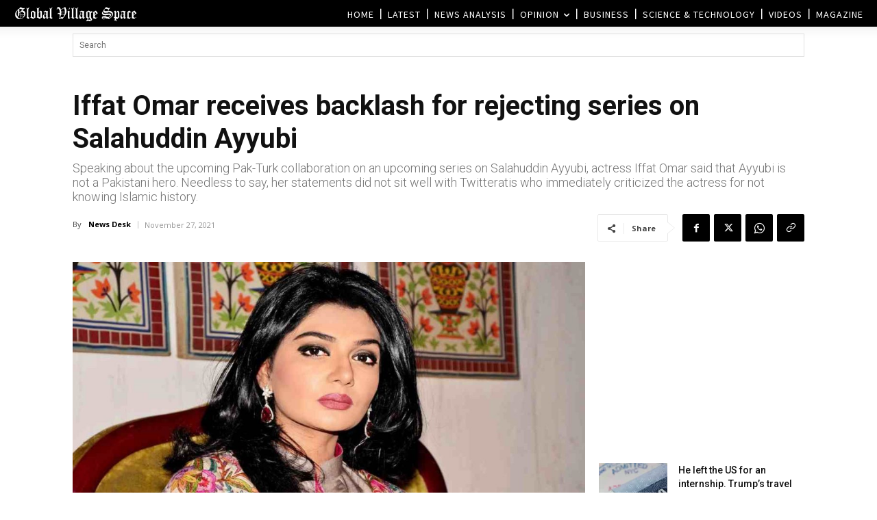

--- FILE ---
content_type: text/html; charset=UTF-8
request_url: https://www.globalvillagespace.com/wp-admin/admin-ajax.php?td_theme_name=Newspaper&v=12.7.3
body_size: 172
content:
{"296584":1178}

--- FILE ---
content_type: text/html; charset=utf-8
request_url: https://www.google.com/recaptcha/api2/aframe
body_size: 268
content:
<!DOCTYPE HTML><html><head><meta http-equiv="content-type" content="text/html; charset=UTF-8"></head><body><script nonce="VeDQjjv19uG23PQN_AkUuA">/** Anti-fraud and anti-abuse applications only. See google.com/recaptcha */ try{var clients={'sodar':'https://pagead2.googlesyndication.com/pagead/sodar?'};window.addEventListener("message",function(a){try{if(a.source===window.parent){var b=JSON.parse(a.data);var c=clients[b['id']];if(c){var d=document.createElement('img');d.src=c+b['params']+'&rc='+(localStorage.getItem("rc::a")?sessionStorage.getItem("rc::b"):"");window.document.body.appendChild(d);sessionStorage.setItem("rc::e",parseInt(sessionStorage.getItem("rc::e")||0)+1);localStorage.setItem("rc::h",'1769476122135');}}}catch(b){}});window.parent.postMessage("_grecaptcha_ready", "*");}catch(b){}</script></body></html>